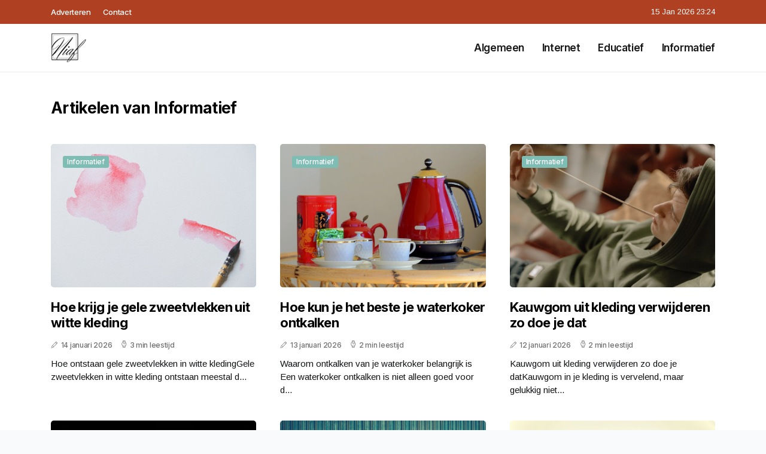

--- FILE ---
content_type: text/html; charset=UTF-8
request_url: https://www.niaf.nl/categorie/informatief
body_size: 4273
content:
<!doctype html>
<html lang="nl">

<head>
  <meta charset="utf-8">
  <meta name="viewport" content="width=device-width, initial-scale=1">


  
  <!-- CSRF Token -->
  <meta name="csrf-token" content="wb7vELQW8uGuTTw8ghS8CTyG95S1Pv0BEZ4VaRud">
  <meta name="description" content="Nico, Ineke, Antoinette en Fenneke, zijn niet alleen één gezin, maar ook familiebloggers, die hun kijk op het leven omzetten in interesse artikelen. Meer weten? Kijk lekker rond op ons blog.">
  <link rel='shortcut icon' type='image/x-icon'
    href="/media/favicons/niaf.nl.ico" />

  <title> Informatief - Niaf.nl </title>
</head>

<body class="mobile_nav_class jl-has-sidebar">
  <!-- Styles -->
  <link href="https://www.niaf.nl/css/app.css" rel="stylesheet">

  <div class="options_layout_wrapper jl_clear_at jl_radius jl_none_box_styles jl_border_radiuss jl_en_day_night">
    <div class="options_layout_container full_layout_enable_front">
      <header
        class="header-wraper jl_header_magazine_style two_header_top_style header_layout_style3_custom jl_cus_top_share">
        <div class="header_top_bar_wrapper" style="background: #af4022">
          <div class="container">
            <div class="row">
              <div class="col-md-12">
                <div class="menu-primary-container navigation_wrapper">
                  <ul id="jl_top_menu" class="jl_main_menu">
                    <li class="menu-item menu-item-4279"> <a href="https://www.niaf.nl/adverteren">Adverteren<span
                          class="border-menu"></span></a>
                    </li>
                    <li class="menu-item menu-item-4275"> <a href="https://www.niaf.nl/contact">Contact<span
                          class="border-menu"></span></a>
                    </li>
                  </ul>
                </div>
                <div class="jl_top_cus_social">
                  <div class="menu_mobile_share_wrapper"> <span
                      class="jl_hfollow">15 Jan 2026 23:24</span>
                  </div>
                </div>
              </div>
            </div>
          </div>
        </div>
        <!-- Start Main menu -->
        <div class="jl_blank_nav"></div>
        <div id="menu_wrapper" class="menu_wrapper jl_menu_sticky jl_stick">
          <div class="container">
            <div class="row">
              <div class="main_menu col-md-12">
                <div class="logo_small_wrapper_table">
                  <div class="logo_small_wrapper">
                    <!-- begin logo -->
                    <a class="logo_link" href="https://www.niaf.nl">
                      <img class="jl_logo_n" src="https://www.niaf.nl/media/logos/niaf.png" alt="Niaf.nl" />
                      <img class="jl_logo_w" src="https://www.niaf.nl/media/logos/niaf.png" alt="Niaf.nl" />
                    </a>
                    <!-- end logo -->
                  </div>
                </div>
                <div class="search_header_menu jl_nav_mobile">
                  <div class="menu_mobile_icons d-block d-lg-none">
                    <div class="jlm_w"><span class="jlma"></span><span class="jlmb"></span><span
                        class="jlmc"></span>
                    </div>
                  </div>
                </div>
                <div class="menu-primary-container navigation_wrapper jl_cus_share_mnu">
                  <ul id="mainmenu" class="jl_main_menu">
                                          <li class="menu-item">
                        <a href="https://www.niaf.nl/categorie/algemeen">Algemeen
                          <span class="border-menu"></span>
                        </a>
                      </li>
                                          <li class="menu-item">
                        <a href="https://www.niaf.nl/categorie/internet">Internet
                          <span class="border-menu"></span>
                        </a>
                      </li>
                                          <li class="menu-item">
                        <a href="https://www.niaf.nl/categorie/educatief">Educatief
                          <span class="border-menu"></span>
                        </a>
                      </li>
                                          <li class="menu-item">
                        <a href="https://www.niaf.nl/categorie/informatief">Informatief
                          <span class="border-menu"></span>
                        </a>
                      </li>
                                      </ul>
                </div>
              </div>
            </div>
          </div>
        </div>
      </header>

      <div id="content_nav" class="jl_mobile_nav_wrapper">
        <div id="nav" class="jl_mobile_nav_inner">
          <div class="menu_mobile_icons mobile_close_icons closed_menu">
            <span class="jl_close_wapper">
              <span class="jl_close_1"></span>
              <span class="jl_close_2"></span>
            </span>
          </div>
          <ul id="mobile_menu_slide" class="menu_moble_slide">
            <li class="menu-item"> <a href="https://www.niaf.nl">Home
                <span class="border-menu"></span></a>
            </li>
                          <li class="menu-item">
                <a href="https://www.niaf.nl/categorie/algemeen">Algemeen
                  <span class="border-menu"></span>
                </a>
              </li>
                          <li class="menu-item">
                <a href="https://www.niaf.nl/categorie/internet">Internet
                  <span class="border-menu"></span>
                </a>
              </li>
                          <li class="menu-item">
                <a href="https://www.niaf.nl/categorie/educatief">Educatief
                  <span class="border-menu"></span>
                </a>
              </li>
                          <li class="menu-item">
                <a href="https://www.niaf.nl/categorie/informatief">Informatief
                  <span class="border-menu"></span>
                </a>
              </li>
                      </ul>
        </div>
      </div>
      <div class="mobile_menu_overlay"></div>
            <div class="jl_home_bw">
        <section>
  <div class="container">
    <div class="row">
      <div class="col-md-12">
        <div class="jl_grid_wrap_f jl_clear_at g_3col">
          <div class="jl-roww content-inner jl-col3 jl-col-row">
            <div class="jl_sec_title">
              <h3 class="jl_title_c"><span>Artikelen van Informatief</span></h3>
            </div>
                        <div class="jl-grid-cols">
              <div class="p-wraper post-2959">
                <div class="jl_grid_w">
                  <div class="jl_img_box jl_radus_e">
                    <a href="https://www.niaf.nl/hoe-krijg-je-gele-zweetvlekken-uit-witte-kleding">
                      <img width="500" height="350" src="https://www.niaf.nl/images/1151300?width=500&amp;height=350"
                        class=" attachment-sprasa_slider_grid_small size-sprasa_slider_grid_small wp-post-image" alt="Hoe krijg je gele zweetvlekken uit witte kleding"
                        loading="lazy">
                    </a>
                    <span class="jl_f_cat"><a class="post-category-color-text page_4"
                        href="https://www.niaf.nl/categorie/informatief">Informatief</a></span>
                  </div>
                  <div class="text-box">
                    <h3><a href="https://www.niaf.nl/hoe-krijg-je-gele-zweetvlekken-uit-witte-kleding">Hoe krijg je gele zweetvlekken uit witte kleding</a></h3>
                    <span class="jl_post_meta">
                      <span class="post-date"><i class="jli-pen"></i>14 januari 2026</span>
                      <span class="post-read-time"><i class="jli-watch-2"></i>3 min leestijd</span>
                    </span>
                    <p>Hoe ontstaan gele zweetvlekken in witte kledingGele zweetvlekken in witte kleding ontstaan meestal d...</p>
                  </div>
                </div>
              </div>
            </div>
                        <div class="jl-grid-cols">
              <div class="p-wraper post-2959">
                <div class="jl_grid_w">
                  <div class="jl_img_box jl_radus_e">
                    <a href="https://www.niaf.nl/hoe-kun-je-het-beste-je-waterkoker-ontkalken">
                      <img width="500" height="350" src="https://www.niaf.nl/images/1602732?width=500&amp;height=350"
                        class=" attachment-sprasa_slider_grid_small size-sprasa_slider_grid_small wp-post-image" alt="Hoe kun je het beste je waterkoker ontkalken"
                        loading="lazy">
                    </a>
                    <span class="jl_f_cat"><a class="post-category-color-text page_4"
                        href="https://www.niaf.nl/categorie/informatief">Informatief</a></span>
                  </div>
                  <div class="text-box">
                    <h3><a href="https://www.niaf.nl/hoe-kun-je-het-beste-je-waterkoker-ontkalken">Hoe kun je het beste je waterkoker ontkalken</a></h3>
                    <span class="jl_post_meta">
                      <span class="post-date"><i class="jli-pen"></i>13 januari 2026</span>
                      <span class="post-read-time"><i class="jli-watch-2"></i>2 min leestijd</span>
                    </span>
                    <p>Waarom ontkalken van je waterkoker belangrijk is
Een waterkoker ontkalken is niet alleen goed voor d...</p>
                  </div>
                </div>
              </div>
            </div>
                        <div class="jl-grid-cols">
              <div class="p-wraper post-2959">
                <div class="jl_grid_w">
                  <div class="jl_img_box jl_radus_e">
                    <a href="https://www.niaf.nl/kauwgom-uit-kleding-verwijderen-zo-doe-je-dat">
                      <img width="500" height="350" src="https://www.niaf.nl/images/4114902?width=500&amp;height=350"
                        class=" attachment-sprasa_slider_grid_small size-sprasa_slider_grid_small wp-post-image" alt="Kauwgom uit kleding verwijderen zo doe je dat"
                        loading="lazy">
                    </a>
                    <span class="jl_f_cat"><a class="post-category-color-text page_4"
                        href="https://www.niaf.nl/categorie/informatief">Informatief</a></span>
                  </div>
                  <div class="text-box">
                    <h3><a href="https://www.niaf.nl/kauwgom-uit-kleding-verwijderen-zo-doe-je-dat">Kauwgom uit kleding verwijderen zo doe je dat</a></h3>
                    <span class="jl_post_meta">
                      <span class="post-date"><i class="jli-pen"></i>12 januari 2026</span>
                      <span class="post-read-time"><i class="jli-watch-2"></i>2 min leestijd</span>
                    </span>
                    <p>Kauwgom uit kleding verwijderen zo doe je datKauwgom in je kleding is vervelend, maar gelukkig niet...</p>
                  </div>
                </div>
              </div>
            </div>
                        <div class="jl-grid-cols">
              <div class="p-wraper post-2959">
                <div class="jl_grid_w">
                  <div class="jl_img_box jl_radus_e">
                    <a href="https://www.niaf.nl/hoe-kun-je-zelf-een-verstopte-afvoer-ontstoppen">
                      <img width="500" height="350" src="https://www.niaf.nl/images/8793484?width=500&amp;height=350"
                        class=" attachment-sprasa_slider_grid_small size-sprasa_slider_grid_small wp-post-image" alt="Hoe kun je zelf een verstopte afvoer ontstoppen"
                        loading="lazy">
                    </a>
                    <span class="jl_f_cat"><a class="post-category-color-text page_4"
                        href="https://www.niaf.nl/categorie/informatief">Informatief</a></span>
                  </div>
                  <div class="text-box">
                    <h3><a href="https://www.niaf.nl/hoe-kun-je-zelf-een-verstopte-afvoer-ontstoppen">Hoe kun je zelf een verstopte afvoer ontstoppen</a></h3>
                    <span class="jl_post_meta">
                      <span class="post-date"><i class="jli-pen"></i>11 januari 2026</span>
                      <span class="post-read-time"><i class="jli-watch-2"></i>2 min leestijd</span>
                    </span>
                    <p>Hoe herken je een verstopte afvoer
Een beginnende verstopping herken je vaak aan borrelende geluiden...</p>
                  </div>
                </div>
              </div>
            </div>
                        <div class="jl-grid-cols">
              <div class="p-wraper post-2959">
                <div class="jl_grid_w">
                  <div class="jl_img_box jl_radus_e">
                    <a href="https://www.niaf.nl/hoe-vouw-je-een-hoeslaken-netjes-op">
                      <img width="500" height="350" src="https://www.niaf.nl/images/132204?width=500&amp;height=350"
                        class=" attachment-sprasa_slider_grid_small size-sprasa_slider_grid_small wp-post-image" alt="Hoe vouw je een hoeslaken netjes op"
                        loading="lazy">
                    </a>
                    <span class="jl_f_cat"><a class="post-category-color-text page_4"
                        href="https://www.niaf.nl/categorie/informatief">Informatief</a></span>
                  </div>
                  <div class="text-box">
                    <h3><a href="https://www.niaf.nl/hoe-vouw-je-een-hoeslaken-netjes-op">Hoe vouw je een hoeslaken netjes op</a></h3>
                    <span class="jl_post_meta">
                      <span class="post-date"><i class="jli-pen"></i>9 januari 2026</span>
                      <span class="post-read-time"><i class="jli-watch-2"></i>2 min leestijd</span>
                    </span>
                    <p>Waarom een hoeslaken vouwen zo lastig lijktEen hoeslaken met elastiek oogt al snel rommelig, hoe net...</p>
                  </div>
                </div>
              </div>
            </div>
                        <div class="jl-grid-cols">
              <div class="p-wraper post-2959">
                <div class="jl_grid_w">
                  <div class="jl_img_box jl_radus_e">
                    <a href="https://www.niaf.nl/waarom-heb-ik-ineens-zoveel-fruitvliegjes-en-wat-doe-je-ertegen">
                      <img width="500" height="350" src="https://www.niaf.nl/images/235294?width=500&amp;height=350"
                        class=" attachment-sprasa_slider_grid_small size-sprasa_slider_grid_small wp-post-image" alt="Waarom heb ik ineens zoveel fruitvliegjes en wat doe je ertegen"
                        loading="lazy">
                    </a>
                    <span class="jl_f_cat"><a class="post-category-color-text page_4"
                        href="https://www.niaf.nl/categorie/informatief">Informatief</a></span>
                  </div>
                  <div class="text-box">
                    <h3><a href="https://www.niaf.nl/waarom-heb-ik-ineens-zoveel-fruitvliegjes-en-wat-doe-je-ertegen">Waarom heb ik ineens zoveel fruitvliegjes en wat doe je ertegen</a></h3>
                    <span class="jl_post_meta">
                      <span class="post-date"><i class="jli-pen"></i>9 januari 2026</span>
                      <span class="post-read-time"><i class="jli-watch-2"></i>2 min leestijd</span>
                    </span>
                    <p>Waarom je ineens overal fruitvliegjes zietFruitvliegjes lijken soms uit het niets te verschijnen, ma...</p>
                  </div>
                </div>
              </div>
            </div>
                        <div class="jl-grid-cols">
              <div class="p-wraper post-2959">
                <div class="jl_grid_w">
                  <div class="jl_img_box jl_radus_e">
                    <a href="https://www.niaf.nl/hoe-krijg-je-een-rode-wijnvlek-uit-kleding-of-tapijt">
                      <img width="500" height="350" src="https://www.niaf.nl/images/2702805?width=500&amp;height=350"
                        class=" attachment-sprasa_slider_grid_small size-sprasa_slider_grid_small wp-post-image" alt="Hoe krijg je een rode wijnvlek uit kleding of tapijt"
                        loading="lazy">
                    </a>
                    <span class="jl_f_cat"><a class="post-category-color-text page_4"
                        href="https://www.niaf.nl/categorie/informatief">Informatief</a></span>
                  </div>
                  <div class="text-box">
                    <h3><a href="https://www.niaf.nl/hoe-krijg-je-een-rode-wijnvlek-uit-kleding-of-tapijt">Hoe krijg je een rode wijnvlek uit kleding of tapijt</a></h3>
                    <span class="jl_post_meta">
                      <span class="post-date"><i class="jli-pen"></i>8 januari 2026</span>
                      <span class="post-read-time"><i class="jli-watch-2"></i>2 min leestijd</span>
                    </span>
                    <p>Hoe krijg je een rode wijnvlek uit kleding
Een glas rode wijn over je kleding lijkt een ramp, maar m...</p>
                  </div>
                </div>
              </div>
            </div>
                        <div class="jl-grid-cols">
              <div class="p-wraper post-2959">
                <div class="jl_grid_w">
                  <div class="jl_img_box jl_radus_e">
                    <a href="https://www.niaf.nl/wat-is-het-nut-van-een-digitale-schatkist">
                      <img width="500" height="350" src="https://www.niaf.nl/images/1157151?width=500&amp;height=350"
                        class=" attachment-sprasa_slider_grid_small size-sprasa_slider_grid_small wp-post-image" alt="Wat is het nut van een digitale schatkist?"
                        loading="lazy">
                    </a>
                    <span class="jl_f_cat"><a class="post-category-color-text page_4"
                        href="https://www.niaf.nl/categorie/informatief">Informatief</a></span>
                  </div>
                  <div class="text-box">
                    <h3><a href="https://www.niaf.nl/wat-is-het-nut-van-een-digitale-schatkist">Wat is het nut van een digitale schatkist?</a></h3>
                    <span class="jl_post_meta">
                      <span class="post-date"><i class="jli-pen"></i>5 januari 2026</span>
                      <span class="post-read-time"><i class="jli-watch-2"></i>2 min leestijd</span>
                    </span>
                    <p>Wat is het nut van een digitale schatkist?
In een tijdperk waarin we steeds meer informatie digitaal...</p>
                  </div>
                </div>
              </div>
            </div>
                        <div class="jl-grid-cols">
              <div class="p-wraper post-2959">
                <div class="jl_grid_w">
                  <div class="jl_img_box jl_radus_e">
                    <a href="https://www.niaf.nl/welke-kleur-maakt-je-rustig-en-hoe-beinvloedt-kleur-je-dagelijkse-keuzes">
                      <img width="500" height="350" src="https://www.niaf.nl/images/534124?width=500&amp;height=350"
                        class=" attachment-sprasa_slider_grid_small size-sprasa_slider_grid_small wp-post-image" alt="Welke kleur maakt je rustig en hoe beïnvloedt kleur je dagelijkse keuzes?"
                        loading="lazy">
                    </a>
                    <span class="jl_f_cat"><a class="post-category-color-text page_4"
                        href="https://www.niaf.nl/categorie/informatief">Informatief</a></span>
                  </div>
                  <div class="text-box">
                    <h3><a href="https://www.niaf.nl/welke-kleur-maakt-je-rustig-en-hoe-beinvloedt-kleur-je-dagelijkse-keuzes">Welke kleur maakt je rustig en hoe beïnvloedt kleur je dagelijkse keuzes?</a></h3>
                    <span class="jl_post_meta">
                      <span class="post-date"><i class="jli-pen"></i>23 november 2025</span>
                      <span class="post-read-time"><i class="jli-watch-2"></i>2 min leestijd</span>
                    </span>
                    <p>Kleur is overal. Vanaf het moment dat we onze ogen openen, worden we overspoeld door tinten die onze...</p>
                  </div>
                </div>
              </div>
            </div>
                        <div class="jl-grid-cols">
              <div class="p-wraper post-2959">
                <div class="jl_grid_w">
                  <div class="jl_img_box jl_radus_e">
                    <a href="https://www.niaf.nl/waarom-ruikt-de-aarde-zo-lekker-na-een-lange-periode-van-droogte">
                      <img width="500" height="350" src="https://www.niaf.nl/images/1154510?width=500&amp;height=350"
                        class=" attachment-sprasa_slider_grid_small size-sprasa_slider_grid_small wp-post-image" alt="Waarom ruikt de aarde zo lekker na een lange periode van droogte?"
                        loading="lazy">
                    </a>
                    <span class="jl_f_cat"><a class="post-category-color-text page_4"
                        href="https://www.niaf.nl/categorie/informatief">Informatief</a></span>
                  </div>
                  <div class="text-box">
                    <h3><a href="https://www.niaf.nl/waarom-ruikt-de-aarde-zo-lekker-na-een-lange-periode-van-droogte">Waarom ruikt de aarde zo lekker na een lange periode van droogte?</a></h3>
                    <span class="jl_post_meta">
                      <span class="post-date"><i class="jli-pen"></i>22 november 2025</span>
                      <span class="post-read-time"><i class="jli-watch-2"></i>2 min leestijd</span>
                    </span>
                    <p>Het mysterie van petrichor
Die unieke, aardse en frisse geur die we ruiken direct nadat de eerste re...</p>
                  </div>
                </div>
              </div>
            </div>
                        <div class="jl-grid-cols">
              <div class="p-wraper post-2959">
                <div class="jl_grid_w">
                  <div class="jl_img_box jl_radus_e">
                    <a href="https://www.niaf.nl/hoe-de-simpele-vijf-minuten-regel-je-helpt-bij-het-overwinnen-van-uitstelgedrag">
                      <img width="500" height="350" src="https://www.niaf.nl/images/60582?width=500&amp;height=350"
                        class=" attachment-sprasa_slider_grid_small size-sprasa_slider_grid_small wp-post-image" alt="Hoe de simpele vijf minuten regel je helpt bij het overwinnen van uitstelgedrag"
                        loading="lazy">
                    </a>
                    <span class="jl_f_cat"><a class="post-category-color-text page_4"
                        href="https://www.niaf.nl/categorie/informatief">Informatief</a></span>
                  </div>
                  <div class="text-box">
                    <h3><a href="https://www.niaf.nl/hoe-de-simpele-vijf-minuten-regel-je-helpt-bij-het-overwinnen-van-uitstelgedrag">Hoe de simpele vijf minuten regel je helpt bij het overwinnen van uitstelgedrag</a></h3>
                    <span class="jl_post_meta">
                      <span class="post-date"><i class="jli-pen"></i>21 november 2025</span>
                      <span class="post-read-time"><i class="jli-watch-2"></i>2 min leestijd</span>
                    </span>
                    <p>Hoe de simpele vijf minuten regel je helpt bij het overwinnen van uitstelgedrag

Iedereen kent het w...</p>
                  </div>
                </div>
              </div>
            </div>
                        <div class="jl-grid-cols">
              <div class="p-wraper post-2959">
                <div class="jl_grid_w">
                  <div class="jl_img_box jl_radus_e">
                    <a href="https://www.niaf.nl/property-management-systeem-het-kloppende-hart-van-hotelbeheer">
                      <img width="500" height="350" src="https://www.niaf.nl/images/2265488?width=500&amp;height=350"
                        class=" attachment-sprasa_slider_grid_small size-sprasa_slider_grid_small wp-post-image" alt="Property Management Systeem: het kloppende hart van hotelbeheer"
                        loading="lazy">
                    </a>
                    <span class="jl_f_cat"><a class="post-category-color-text page_4"
                        href="https://www.niaf.nl/categorie/informatief">Informatief</a></span>
                  </div>
                  <div class="text-box">
                    <h3><a href="https://www.niaf.nl/property-management-systeem-het-kloppende-hart-van-hotelbeheer">Property Management Systeem: het kloppende hart van hotelbeheer</a></h3>
                    <span class="jl_post_meta">
                      <span class="post-date"><i class="jli-pen"></i>21 november 2025</span>
                      <span class="post-read-time"><i class="jli-watch-2"></i>3 min leestijd</span>
                    </span>
                    <p>Wie in de hotellerie werkt, weet hoe uitdagend het kan zijn om alle dagelijkse processen in goede ba...</p>
                  </div>
                </div>
              </div>
            </div>
                      </div>
        </div>
        <nav class="jellywp_pagination">
  <ul class="page-numbers">
    
      
            
      
      
                      <li><span aria-current="page" class="page-numbers current">1</span>
                    <li><a class="page-numbers" href="https://www.niaf.nl/categorie/informatief?page=2">2</a></li>
                  <li><a class="page-numbers" href="https://www.niaf.nl/categorie/informatief?page=3">3</a></li>
                  <li><a class="page-numbers" href="https://www.niaf.nl/categorie/informatief?page=4">4</a></li>
                  <li><a class="page-numbers" href="https://www.niaf.nl/categorie/informatief?page=5">5</a></li>
                  <li><a class="page-numbers" href="https://www.niaf.nl/categorie/informatief?page=6">6</a></li>
                  <li><a class="page-numbers" href="https://www.niaf.nl/categorie/informatief?page=7">7</a></li>
                  <li><a class="page-numbers" href="https://www.niaf.nl/categorie/informatief?page=8">8</a></li>
                  <li><a class="page-numbers" href="https://www.niaf.nl/categorie/informatief?page=9">9</a></li>
                  <li><a class="page-numbers" href="https://www.niaf.nl/categorie/informatief?page=10">10</a></li>
                  <li><a class="page-numbers" href="https://www.niaf.nl/categorie/informatief?page=11">11</a></li>
                  <li><a class="page-numbers" href="https://www.niaf.nl/categorie/informatief?page=12">12</a></li>
                  <li><a class="page-numbers" href="https://www.niaf.nl/categorie/informatief?page=13">13</a></li>
                    
        <li><a class="next page-numbers" href="https://www.niaf.nl/categorie/informatief?page=2" rel="next"
        aria-label="Next &raquo;"><i class="jli-right-chevron"></i></a></li>
      </ul>
</nav>

      </div>
    </div>
  </div>
</section>
      </div>
      <!-- Start footer -->
      <footer id="footer-container" class="jl_footer_act enable_footer_columns_dark"
        style="background: #af4022; border-color: #af4022">
        <div class="footer-columns">
          <div class="container">
            <div class="row">
              <div class="col-md-4">
                <div id="sprasa_about_us_widget-2" class="widget jellywp_about_us_widget">
                  <div class="widget_jl_wrapper">
                    <div class="ettitle">
                      <div class="widget-title">
                        <h2 class="jl_title_c">Niaf.nl</h2>
                      </div>
                    </div>
                    <div class="jellywp_about_us_widget_wrapper float-none">
                      <p class="float-none">Nico, Ineke, Antoinette en Fenneke, zijn niet alleen één gezin, maar ook familiebloggers, die hun kijk op het leven omzetten in interesse artikelen. Meer weten? Kijk lekker rond op ons blog.</p>
                    </div>
                    <div class="mt-2">
                      <a href="https://www.niaf.nl/sitemap" class="font-weight-bold">Sitemap</a>
                      <a href="https://www.niaf.nl/contact" class="font-weight-bold ml-3">Contact</a>
                    </div>
                  </div>
                </div>
              </div>
              <div class="col-md-4">
                <div id="sprasa_about_us_widget-2" class="widget jellywp_about_us_widget">
                  <div class="widget_jl_wrapper">
                    <div class="ettitle">
                      <div class="widget-title">
                        <h2 class="jl_title_c">Nieuwe artikelen</h2>
                      </div>
                    </div>
                    <div class="jellywp_about_us_widget_wrapper">
                      <div class="bt_post_widget">
                                                                          <div class="jl_m_right jl_sm_list jl_ml jl_clear_at">
                            <div class="jl_m_right_w">
                              <div class="jl_m_right_img jl_radus_e" style="flex: 0 0 65px;">
                                <a href="https://www.niaf.nl/hoe-krijg-je-gele-zweetvlekken-uit-witte-kleding">
                                  <img width="120" height="120"
                                    src="https://www.niaf.nl/images/1151300?width=120&amp;height=120"
                                    class="attachment-sprasa_small_feature size-sprasa_small_feature wp-post-image"
                                    alt="Hoe krijg je gele zweetvlekken uit witte kleding" loading="lazy">
                                </a>
                              </div>
                              <div class="jl_m_right_content">
                                <h2 class="entry-title"><a
                                    href="https://www.niaf.nl/hoe-krijg-je-gele-zweetvlekken-uit-witte-kleding">Hoe krijg je gele zweetvlekken uit witte kleding</a></h2>
                                <span class="jl_post_meta">
                                  <span class="post-date text-white"><i
                                      class="jli-pen"></i>14 januari 2026</span>
                                </span>
                              </div>
                            </div>
                          </div>
                                                  <div class="jl_m_right jl_sm_list jl_ml jl_clear_at">
                            <div class="jl_m_right_w">
                              <div class="jl_m_right_img jl_radus_e" style="flex: 0 0 65px;">
                                <a href="https://www.niaf.nl/hoe-kun-je-het-beste-je-waterkoker-ontkalken">
                                  <img width="120" height="120"
                                    src="https://www.niaf.nl/images/1602732?width=120&amp;height=120"
                                    class="attachment-sprasa_small_feature size-sprasa_small_feature wp-post-image"
                                    alt="Hoe kun je het beste je waterkoker ontkalken" loading="lazy">
                                </a>
                              </div>
                              <div class="jl_m_right_content">
                                <h2 class="entry-title"><a
                                    href="https://www.niaf.nl/hoe-kun-je-het-beste-je-waterkoker-ontkalken">Hoe kun je het beste je waterkoker ontkalken</a></h2>
                                <span class="jl_post_meta">
                                  <span class="post-date text-white"><i
                                      class="jli-pen"></i>13 januari 2026</span>
                                </span>
                              </div>
                            </div>
                          </div>
                                                  <div class="jl_m_right jl_sm_list jl_ml jl_clear_at">
                            <div class="jl_m_right_w">
                              <div class="jl_m_right_img jl_radus_e" style="flex: 0 0 65px;">
                                <a href="https://www.niaf.nl/kauwgom-uit-kleding-verwijderen-zo-doe-je-dat">
                                  <img width="120" height="120"
                                    src="https://www.niaf.nl/images/4114902?width=120&amp;height=120"
                                    class="attachment-sprasa_small_feature size-sprasa_small_feature wp-post-image"
                                    alt="Kauwgom uit kleding verwijderen zo doe je dat" loading="lazy">
                                </a>
                              </div>
                              <div class="jl_m_right_content">
                                <h2 class="entry-title"><a
                                    href="https://www.niaf.nl/kauwgom-uit-kleding-verwijderen-zo-doe-je-dat">Kauwgom uit kleding verwijderen zo doe je dat</a></h2>
                                <span class="jl_post_meta">
                                  <span class="post-date text-white"><i
                                      class="jli-pen"></i>12 januari 2026</span>
                                </span>
                              </div>
                            </div>
                          </div>
                                              </div>
                    </div>
                  </div>
                </div>
              </div>
              <div class="col-md-4">
                <div id="sprasa_about_us_widget-2" class="widget jellywp_about_us_widget">
                  <div class="widget_jl_wrapper">
                    <div class="ettitle">
                      <div class="widget-title">
                        <h2 class="jl_title_c">Categorieën</h2>
                      </div>
                    </div>
                    <div class="wrapper_category_image">
                      <div class="category_image_wrapper_main">
                                                                          <div class="jl_cat_img_w w-100">
                            <div class="jl_cat_img_c"><a class="category_image_link"
                                href="https://www.niaf.nl/categorie/internet"></a>
                              <div
                                class="category_image_bg_image jl_f_img_bg post-category-color-text page_2">
                              </div>
                              <span class="jl_cm_overlay">
                                <span class="jl_cm_name">Internet</span>
                                <span class="jl_cm_count">24 Artikelen</span>
                              </span>
                            </div>
                          </div>
                                                  <div class="jl_cat_img_w w-100">
                            <div class="jl_cat_img_c"><a class="category_image_link"
                                href="https://www.niaf.nl/categorie/educatief"></a>
                              <div
                                class="category_image_bg_image jl_f_img_bg post-category-color-text page_3">
                              </div>
                              <span class="jl_cm_overlay">
                                <span class="jl_cm_name">Educatief</span>
                                <span class="jl_cm_count">36 Artikelen</span>
                              </span>
                            </div>
                          </div>
                                                  <div class="jl_cat_img_w w-100">
                            <div class="jl_cat_img_c"><a class="category_image_link"
                                href="https://www.niaf.nl/categorie/informatief"></a>
                              <div
                                class="category_image_bg_image jl_f_img_bg post-category-color-text page_4">
                              </div>
                              <span class="jl_cm_overlay">
                                <span class="jl_cm_name">Informatief</span>
                                <span class="jl_cm_count">154 Artikelen</span>
                              </span>
                            </div>
                          </div>
                                              </div>
                    </div>
                  </div>
                </div>
              </div>
            </div>
          </div>
        </div>
      </footer>
      <!-- End footer -->
      <div id="go-top"> <a href="#go-top"><i class="jli-up-chevron"></i></a>
      </div>
    </div>
  </div>

  <!-- Scripts -->
  <script src="https://www.niaf.nl/js/app.js" defer></script>
  <script src="https://www.google.com/recaptcha/api.js"></script>
  </body>

</html>
